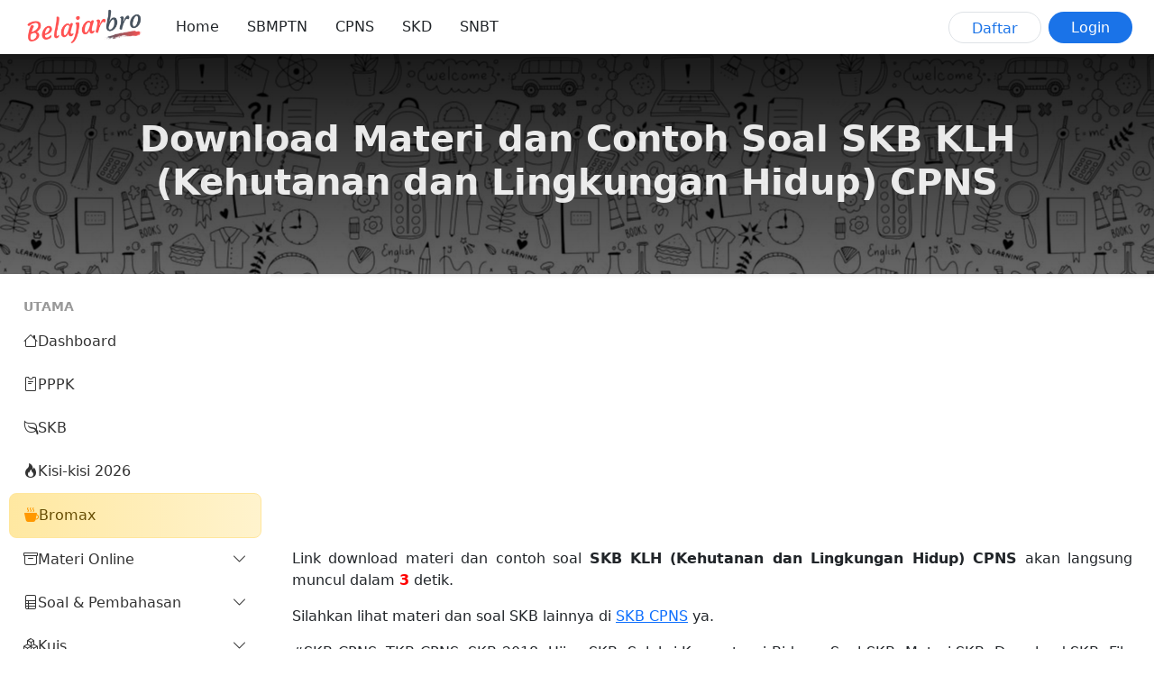

--- FILE ---
content_type: text/html; charset=UTF-8
request_url: https://belajarbro.id/cpns/skb-cpns.php?link=191-Dt33EGTPfoJAmFqasaCR6YCZm7toz&id=29
body_size: 7002
content:
    <!-- LOGIC -->
<!DOCTYPE html>
<html lang="id-ID">
<head>
    <meta charset="utf-8">
    <meta name="viewport" content="width=device-width, initial-scale=1">
    <title>Download Materi dan Contoh Soal SKB KLH (Kehutanan dan Lingkungan Hidup) CPNS | Belajarbro</title>
    <meta name="description" content="" />
    <meta name="author" content="Clarymond Simbolon" />
    <link rel="shortcut icon" type="image/png" href="https://blogger.googleusercontent.com/img/b/R29vZ2xl/AVvXsEjFAF5ZocbQtORJPeZdE_LBgLBnrWC4-jvwJdmQ3UobYLdXVdB21rrQlv-bZI4-a3SYmemmzSakmNZK6uoAz6bnns7UYtnP_uH9HjUOH2eK850cvHt8hQSMt5EbQ7PlIpKaNeakjSFM2ojL389qDr8hgI5xzolaWfaCN16wx0o4zMfi7uRi8Dl2To1FjRB9/s100/bb-kecil.png"/>
    <link rel="canonical" href="https://belajarbro.id/cpns/skb-cpns.php?link=191-Dt33EGTPfoJAmFqasaCR6YCZm7toz&id=29" />
    <meta property="og:title" content="Download Materi dan Contoh Soal SKB KLH (Kehutanan dan Lingkungan Hidup) CPNS | Belajarbro">
    <meta property="og:description" content="">
    <meta property="og:image" content="https://blogger.googleusercontent.com/img/b/R29vZ2xl/AVvXsEigwyKY8XcXwsV_pQDosZyIONvuTFPsclx2UIqUfwoDN_v7Ub3Hjp7AuQRv-c1DdOute5ZZZmc8ExnsNWwev7gVzcZ7XW5CHlpl_NjmqgNB3gRtuJ1QHl-1w2ivozUU1l6QtD7zFu-YB-8knzmmb2_ZtsiQNoodYiF5bQr3Kkf5sUG6WCKW-OyBIcMHE5W-/s16000/icon-figural.png">
    <meta property="og:url" content="https://belajarbro.id/cpns/skb-cpns.php?link=191-Dt33EGTPfoJAmFqasaCR6YCZm7toz&id=29">
    <meta property="og:type" content="website">
    <link href="https://cdn.jsdelivr.net/npm/bootstrap@5.2.3/dist/css/bootstrap.min.css" rel="stylesheet" integrity="sha384-rbsA2VBKQhggwzxH7pPCaAqO46MgnOM80zW1RWuH61DGLwZJEdK2Kadq2F9CUG65" crossorigin="anonymous">
    <link rel="stylesheet" href="https://cdn.jsdelivr.net/npm/bootstrap-icons@1.13.1/font/bootstrap-icons.min.css">
    <link rel="stylesheet" href="https://belajarbro.id/cpns/assets/css/main.css?v=1.3">
<!-- Global site tag (gtag.js) - Google Analytics -->
<script async src="https://www.googletagmanager.com/gtag/js?id=UA-121206783-1"></script>
<script>
  window.dataLayer = window.dataLayer || [];
  function gtag(){dataLayer.push(arguments);}
  gtag('js', new Date());

  gtag('config', 'UA-121206783-1');
</script><script async src="https://pagead2.googlesyndication.com/pagead/js/adsbygoogle.js?client=ca-pub-2018118287817007"
     crossorigin="anonymous"></script>    <script type="application/ld+json">
    {
      "@context": "https://schema.org",
      "@type": "Article",
      "headline": "Download Materi dan Contoh Soal SKB KLH (Kehutanan dan Lingkungan Hidup) CPNS",
      "description": "",
      "author": {
        "@type": "Organization",
        "name": "Belajarbro"
      },
      "publisher": {
        "@type": "Organization",
        "name": "Belajarbro",
        "logo": {
          "@type": "ImageObject",
          "url": "https://blogger.googleusercontent.com/img/b/R29vZ2xl/AVvXsEiDTrixz5yCKCOJ-skJ_sXAIaGNp6vR1QIz_456kdNmEHcUf6l-TZaYYZTwFpLqxKwTeD5k1Nw7KLEQICQ1NpRxyaGeUrHo-MNd3JoGf0m77iUy9G0Pi29yYElVns8PAJo5E2XdugytAUWNmcjVfAAXBd_vHlGbdEgdV6THgmt6C8OUVufgCBRs8KfFVpmj/s500/Tanpa%20judul%20(1000%20x%20400%20piksel)%20(1000%20x%20350%20piksel)%20(1).png"
        }
      },
      "mainEntityOfPage": {
        "@type": "WebPage",
        "@id": "https://belajarbro.id/cpns/skb-cpns.php?link=191-Dt33EGTPfoJAmFqasaCR6YCZm7toz&id=29"
      },
      "image": "https://blogger.googleusercontent.com/img/b/R29vZ2xl/AVvXsEigwyKY8XcXwsV_pQDosZyIONvuTFPsclx2UIqUfwoDN_v7Ub3Hjp7AuQRv-c1DdOute5ZZZmc8ExnsNWwev7gVzcZ7XW5CHlpl_NjmqgNB3gRtuJ1QHl-1w2ivozUU1l6QtD7zFu-YB-8knzmmb2_ZtsiQNoodYiF5bQr3Kkf5sUG6WCKW-OyBIcMHE5W-/s16000/icon-figural.png"
    }
    </script>
</head>
<body>
<header>
  <nav class="navbar navbar-expand-lg bg-white shadow-sm px-3 px-md-4">
      <!-- Brand / Logo -->
      <a class="navbar-brand me-1 me-lg-2" href="https://belajarbro.id">
        <img src="https://blogger.googleusercontent.com/img/b/R29vZ2xl/AVvXsEiDTrixz5yCKCOJ-skJ_sXAIaGNp6vR1QIz_456kdNmEHcUf6l-TZaYYZTwFpLqxKwTeD5k1Nw7KLEQICQ1NpRxyaGeUrHo-MNd3JoGf0m77iUy9G0Pi29yYElVns8PAJo5E2XdugytAUWNmcjVfAAXBd_vHlGbdEgdV6THgmt6C8OUVufgCBRs8KfFVpmj/s500/Tanpa%20judul%20(1000%20x%20400%20piksel)%20(1000%20x%20350%20piksel)%20(1).png" alt="Belajarbro" style="width:140px;">
      </a>

        <!-- Tombol toggle sidebar untuk mobile -->
        <button id="toggle-sidebar" class="btn btn-outline-secondary btn-header d-lg-none ms-auto me-2">
          Menu
        </button>

      <!-- Toggler -->
      <button class="btn btn-outline-secondary navbar-toggler btn-header" data-bs-toggle="collapse" data-bs-target="#collapsibleNavbar" aria-controls="collapsibleNavbar" aria-expanded="false" aria-label="Toggle navigation">
        Modul
      </button>
      
<div class="order-1 order-lg-2">
</div>
      <!-- Menu + Auth -->
      <div class="collapse navbar-collapse ps-2 ps-lg-0 order-2 order-lg-1 bg-white" id="collapsibleNavbar">
        <ul class="navbar-nav me-auto mb-2 mb-lg-0">
          <!-- Menu kiri -->
          <li class="nav-item">
            <a class="nav-link" href="https://belajarbro.id">Home</a>
          </li>
          <li class="nav-item">
            <a class="nav-link" href="https://belajarbro.id/sbmptn/">SBMPTN</a>
          </li>
          <li class="nav-item">
            <a class="nav-link" href="https://belajarbro.id/cpns/">CPNS</a>
          </li>
          <li class="nav-item">
            <a class="nav-link" href="https://belajarbro.id/skd/">SKD</a>
          </li>
          <li class="nav-item">
            <a class="nav-link" href="https://belajarbro.id/sbmptn/">SNBT</a>
          </li>
        </ul>
        <!-- Daftar / Login di kanan -->
        <div class="d-flex mb-3 mb-lg-0">
          <a id="btn-daftar" href="https://belajarbro.id/daftar?redirect=https%3A%2F%2Fbelajarbro.id%2Fcpns%2Fskb-cpns.php%3Flink%3D191-Dt33EGTPfoJAmFqasaCR6YCZm7toz%26id%3D29" class="me-2">Daftar</a>
          <a id="btn-login" href="https://belajarbro.id/login?redirect=https%3A%2F%2Fbelajarbro.id%2Fcpns%2Fskb-cpns.php%3Flink%3D191-Dt33EGTPfoJAmFqasaCR6YCZm7toz%26id%3D29">Login</a>
        </div>
      </div>
  </nav>
</header>

<!-- BODY -->
<div id="app-body" class="container-fluid">

    <div class="shadow-sm" id="judul">
        <h1 class="fw-bold">
            Download Materi dan Contoh Soal SKB KLH (Kehutanan dan Lingkungan Hidup) CPNS                    </h1>
    </div>

	<div id="content-wrapper" class="d-flex">
			    

<!-- Overlay -->
<div id="sidebar-overlay"></div>

<aside id="app-sidebar">
<ul class="menu">

<li class="menu-group">UTAMA</li>


<li class="">
<a href="https://belajarbro.id/cpns/dashboard">
    <span class="menu-left">
        <i class="bi bi-house"></i>
        <span class="menu-text">Dashboard</span>
    </span>

    <span class="menu-right">
        
            </span>
</a>


</li>

<li class="">
<a href="https://belajarbro.id/pppk/">
    <span class="menu-left">
        <i class="bi bi-pass"></i>
        <span class="menu-text">PPPK</span>
    </span>

    <span class="menu-right">
        
            </span>
</a>


</li>

<li class="">
<a href="https://belajarbro.id/cpns/skb">
    <span class="menu-left">
        <i class="bi bi-leaf"></i>
        <span class="menu-text">SKB</span>
    </span>

    <span class="menu-right">
        
            </span>
</a>


</li>

<li class="">
<a href="https://belajarbro.id/cpns/kisi-kisi-2024">
    <span class="menu-left">
        <i class="bi bi-fire"></i>
        <span class="menu-text">Kisi-kisi 2026</span>
    </span>

    <span class="menu-right">
        
            </span>
</a>


</li>

<li class="custom-special">
<a href="https://belajarbro.id/paket-belajar">
    <span class="menu-left">
        <i class="bi bi-cup-hot-fill"></i>
        <span class="menu-text">Bromax</span>
    </span>

    <span class="menu-right">
        
            </span>
</a>


</li>

<li class="has-submenu">
<a href="javascript:void(0)">
    <span class="menu-left">
        <i class="bi bi-archive"></i>
        <span class="menu-text">Materi Online</span>
    </span>

    <span class="menu-right">
        
                    <i class="bi bi-chevron-down"></i>
            </span>
</a>

<ul class="submenu">
<li class="">
<a href="https://belajarbro.id/cpns/materi-online">
    <span class="menu-left">
        <i class="bi bi-circle"></i>
        <span class="menu-text">Umum</span>
    </span>

    </a>
</li>
<li class="">
<a href="https://belajarbro.id/cpns/materi-online-twk">
    <span class="menu-left">
        <i class="bi bi-circle"></i>
        <span class="menu-text">TWK</span>
    </span>

    </a>
</li>
<li class="">
<a href="https://belajarbro.id/cpns/materi-online-tiu">
    <span class="menu-left">
        <i class="bi bi-circle"></i>
        <span class="menu-text">TIU</span>
    </span>

    </a>
</li>
<li class="">
<a href="https://belajarbro.id/cpns/materi-online-tkp">
    <span class="menu-left">
        <i class="bi bi-circle"></i>
        <span class="menu-text">TKP</span>
    </span>

    </a>
</li>
</ul>

</li>

<li class="has-submenu">
<a href="javascript:void(0)">
    <span class="menu-left">
        <i class="bi bi-file-ruled"></i>
        <span class="menu-text">Soal & Pembahasan</span>
    </span>

    <span class="menu-right">
        
                    <i class="bi bi-chevron-down"></i>
            </span>
</a>

<ul class="submenu">
<li class="">
<a href="https://belajarbro.id/cpns/soal-skd/twk/">
    <span class="menu-left">
        <i class="bi bi-circle"></i>
        <span class="menu-text">TWK</span>
    </span>

    </a>
</li>
<li class="">
<a href="https://belajarbro.id/cpns/soal-skd/tiu/">
    <span class="menu-left">
        <i class="bi bi-circle"></i>
        <span class="menu-text">TIU</span>
    </span>

    </a>
</li>
<li class="">
<a href="https://belajarbro.id/cpns/soal-skd/tkp/">
    <span class="menu-left">
        <i class="bi bi-circle"></i>
        <span class="menu-text">TKP</span>
    </span>

    </a>
</li>
<li class="">
<a href="https://belajarbro.id/cpns/soal-skd-cpns">
    <span class="menu-left">
        <i class="bi bi-circle"></i>
        <span class="menu-text">SKD</span>
    </span>

    </a>
</li>
</ul>

</li>

<li class="has-submenu">
<a href="javascript:void(0)">
    <span class="menu-left">
        <i class="bi bi-boxes"></i>
        <span class="menu-text">Kuis</span>
    </span>

    <span class="menu-right">
        
                    <i class="bi bi-chevron-down"></i>
            </span>
</a>

<ul class="submenu">
<li class="">
<a href="https://belajarbro.id/cpns/kuis/twk/">
    <span class="menu-left">
        <i class="bi bi-circle"></i>
        <span class="menu-text">TWK</span>
    </span>

    </a>
</li>
<li class="">
<a href="https://belajarbro.id/cpns/kuis/tiu/">
    <span class="menu-left">
        <i class="bi bi-circle"></i>
        <span class="menu-text">TIU</span>
    </span>

    </a>
</li>
<li class="">
<a href="https://belajarbro.id/cpns/kuis/tkp/">
    <span class="menu-left">
        <i class="bi bi-circle"></i>
        <span class="menu-text">TKP</span>
    </span>

    </a>
</li>
</ul>

</li>

<li class="custom-special">
<a href="https://belajarbro.id/cpns/bromax-skd">
    <span class="menu-left">
        <i class="bi bi-star-fill"></i>
        <span class="menu-text">Soal HOTS</span>
    </span>

    <span class="menu-right">
        
            </span>
</a>


</li>
<li class="menu-group">LAINNYA</li>


<li class="">
<a href="https://belajarbro.id/skd/tiu/soal-deret-angka/1/">
    <span class="menu-left">
        <i class="bi bi-three-dots"></i>
        <span class="menu-text">Soal Deret Angka</span>
    </span>

    <span class="menu-right">
                                    <span class="badge badge-danger">NEW</span>
                    
            </span>
</a>


</li>

<li class="">
<a href="https://belajarbro.id/skd/soal-tiu-figural">
    <span class="menu-left">
        <i class="bi bi-box-seam"></i>
        <span class="menu-text">Soal Figural</span>
    </span>

    <span class="menu-right">
                                    <span class="badge badge-danger">NEW</span>
                    
            </span>
</a>


</li>

</ul>
</aside>
		<!-- MAIN -->
		<main id="app-main" class="col-md-9 col-lg-10 p-4">
            <div id="main-content">
<!-- CPNS-Display-3 -->
<ins class="adsbygoogle"
     style="display:block"
     data-ad-client="ca-pub-2018118287817007"
     data-ad-slot="8663305926"
     data-ad-format="auto"
     data-full-width-responsive="true"></ins>
<script>
     (adsbygoogle = window.adsbygoogle || []).push({});
</script>
<p>Link download materi dan contoh soal <b>SKB KLH (Kehutanan dan Lingkungan Hidup) CPNS</b> akan langsung muncul dalam <span id="hitung" style="color:red; font-weight:bold;"></span> detik.</p>
<a href="https://docs.google.com/uc?export=download&id=191-Dt33EGTPfoJAmFqasaCR6YCZm7toz" id="link-download" class="btn btn-primary" style="display:none;">Download</a>
<p class="mt-3">Silahkan lihat materi dan soal SKB lainnya di <a href="skb.php" class="font-weight-bold">SKB CPNS</a> ya.</p>

<p>#SKB CPNS, TKB CPNS, SKB 2018, Ujian SKB, Seleksi Kompetensi Bidang, Soal SKB, Materi SKB, Download SKB, File SKB, PDF SKB, Kisi-Kisi SKB, Latihan SKB, Rangkuman SKB</p>

<!-- CPNS-Display-4 -->
<ins class="adsbygoogle"
     style="display:block"
     data-ad-client="ca-pub-2018118287817007"
     data-ad-slot="2731504150"
     data-ad-format="auto"
     data-full-width-responsive="true"></ins>
<script>
     (adsbygoogle = window.adsbygoogle || []).push({});
</script>
<script>
document.addEventListener("DOMContentLoaded", function () {
    let counter = 6;
    const hitung = document.getElementById("hitung");
    const link = document.getElementById("link-download");

    hitung.textContent = counter;

    const interval = setInterval(() => {
        counter--;
        hitung.textContent = counter;

        if (counter <= 0) {
            link.style.display = "inline-block";
            clearInterval(interval);
        }
    }, 1000);
});
</script>

            </div> <!-- Main Content END -->
		    
            <div class="kotak p-3 mb-3 mt-3">
                <span>Kategori</span><br>
                <div class="tags mt-1">
                    <i class="bi bi-tag"></i>
                                            <span class="tag">CPNS</span>
                                            <span class="tag">SKD</span>
                                    </div>
                <div class="sharethis-hidden mt-3">
                <hr>
                    <span>Berbagi itu indah</span>
                    <div class="sharethis-inline-share-buttons mt-1"></div>
                </div>
            </div>

            <div class="kotak sharethis-hidden">
                <p class="text-center fw-bold mt-3">Gimana kesanmu sama konten ini?</p>
                <div class="sharethis-inline-reaction-buttons mb-3"></div>
            </div>
		</main>
	</div> <!-- Content Wrapper END -->
</div> <!-- App Body END -->
		
<footer class="text-center text-md-start">
    <div class="container-fluid p-0">
        <div class="marquee-container py-2 px-3">
          <span class="marquee-text">
            Kalau pusing, break dulu—restart otak itu perlu. &nbsp;&nbsp;&nbsp; &#9830; &nbsp;&nbsp;&nbsp; 
            Jangan terlalu keras sama diri sendiri, pelan-pelan juga maju kok. &nbsp;&nbsp;&nbsp; &#9830; &nbsp;&nbsp;&nbsp; 
            <a id="bromax-ads" href="https://belajarbro.id/paket-belajar" target="_blank">
              Jangan biarkan satu hari sulit menghentikanmu—Bromax ada untuk menjaga langkahmu tetap hidup.
            </a> &nbsp;&nbsp;&nbsp; &#9830; &nbsp;&nbsp;&nbsp; 
            Kalau capek, istirahat. Kamu manusia, bukan robot. &nbsp;&nbsp;&nbsp; &#9830; &nbsp;&nbsp;&nbsp; 
            Seimbangin hidupmu: belajar iya, bahagia juga. &nbsp;&nbsp;&nbsp; &#9830; &nbsp;&nbsp;&nbsp; 
            Fokus pada tujuan, bukan hambatannya! &nbsp;&nbsp;&nbsp;
          </span>
        </div>
    </div>
    <div class="container my-5 py-4 px-4">
        <div class="row">
            <div class="col-md-6 col-lg-3 mb-3 mb-lg-0">
                <p class="fw-bold text-white"><img src="https://1.bp.blogspot.com/-Bly4b9GpP14/X4aJGwLswwI/AAAAAAAABr0/K7U7T5ejeRY2WRINAN8teYmiWeNwwXyewCLcBGAsYHQ/s128/love.png" width="64" alt="belajarbro" loading="lazy" decoding="async"> <span class="align-middle" style="font-size:30px;">Belajarbro</span></p>
                <p>Belajar bukan tentang siapa yang paling cepat, tapi siapa yang tetap bertahan. Terus maju, Bro—pelan tidak masalah, yang penting kamu tidak berhenti.</p>
            </div>
            <div class="col-md-6 col-lg-3 mb-3 mb-lg-0">
                <p class="fw-bold text-white">MODUL</p>
                <ul class="footer-menu">
                  <li><a href="https://belajarbro.id/cpns/" class="text-white">CPNS</a></li>
                  <li><a href="https://belajarbro.id/sbmptn/" class="text-white">SBMPTN</a></li>
                  <li><a href="https://belajarbro.id/cpns/" class="text-white">SKD</a></li>
                  <li><a href="https://belajarbro.id/pknstan/" class="text-white">PKNSTAN</a></li>
                  <li><a href="https://belajarbro.id/" class="text-white">Lainnya</a></li>
                </ul>
            </div>
            <div class="col-md-6 col-lg-3 mb-3 mb-md-0">
                <p class="fw-bold text-white">LEARNING KIT</p>
                <ul class="footer-menu">
                  <li>Tryout</li>
                  <li>Rangkuman Materi</li>
                  <li>Bank Soal</li>
                  <li>Kuis</li>
                </ul>
            </div>
            <div class="col-md-6 col-lg-3">
                <p class="fw-bold text-white">YUK GABUNG</p>
                <a href="https://instagram.com/_u/belajarbro_id/" target="_blank">
                    <img src="https://1.bp.blogspot.com/-U-MWC9605dQ/YGBMuJ50JUI/AAAAAAAAAIY/5ZyQxgAxe5wr_rqn0JCylA97PA5TeLFmgCLcBGAsYHQ/s64/facebook%25287%2529.png" width="36" loading="lazy" decoding="async"></a>
                <a href="https://instagram.com/_u/belajarbro_id/" class="ms-2" target="_blank">
                    <img src="https://blogger.googleusercontent.com/img/b/R29vZ2xl/AVvXsEgC1IAz8i7QXx7DR_VzVD35p9VQPPgSCCITs2txa6iK_uFhsAtrN18UtJteetD5yPNWl4GRQyd2yATxZTn_Isp6WHVLvJ8bL_iFzBvLXROCBWYwEupMF5imRQSO4PvgjdsUz0AiIlOJPBgRjyQmY4CU6x2oyTQkevXwx7b0grVab7WvyQ5Rx8A7HoVMGygY/s1600/instagram%20(1).png" width="36" loading="lazy" decoding="async"></a>
                <a href="https://instagram.com/_u/belajarbro_id/" class="ms-2" target="_blank">
                    <img src="https://1.bp.blogspot.com/-bGkTKZ5jdL8/YGBNMbiAf5I/AAAAAAAAAIg/qgA3HScbNYwJHS1YVDHslfNHL4tPVaiAgCLcBGAsYHQ/s64/paper-plane.png" width="36" loading="lazy" decoding="async">
                </a>
                <div class="store d-flex mt-4 mx-auto ms-md-0">
                  <img class="store-logo" src="https://1.bp.blogspot.com/-qjddB6eiGBo/X4ZwF_8zssI/AAAAAAAABro/r4f08X099fkDweEvfmiKNl3T-Oq7LrjggCLcBGAsYHQ/s64/playstore.png" alt="playstore" loading="lazy" decoding="async">
                  <div class="store-text flex-grow-1"><span>Belum ada di</span><span>Google Play</span></div>
                </div>
                <div class="store d-flex mt-4 mx-auto ms-md-0">
                  <div class="store-logo">
                      <i class="bi bi-apple" style="font-size: 30px; line-height: 28px"></i>
                  </div>
                  <div class="store-text flex-grow-1"><span>apalagi di</span><span>App Store</span></div>
                </div>
            </div>
        </div>
    </div>
    <div class="container-fluid p-0">
        <div class="text-center text-light py-3" style="background-color:#1A1E2B; border-top: 1px solid #2d3436;">
            Dibuat dengan <i class="bi bi-heart-fill" style="color:#FD7272; font-size: 22px; vertical-align:middle"></i> oleh <a href="https://instagram.com/_u/belajarbro_id/" class="fw-bold text-reset text-decoration-none" target="_blank">Belajarbro</a> &copy; 2026        </div>
    </div>
</footer>
<script src="https://cdn.jsdelivr.net/npm/bootstrap@5.2.3/dist/js/bootstrap.bundle.min.js" integrity="sha384-kenU1KFdBIe4zVF0s0G1M5b4hcpxyD9F7jL+jjXkk+Q2h455rYXK/7HAuoJl+0I4" crossorigin="anonymous"></script>
<!-- ===== JS SIDEBAR TOGGLE ON MOBILE===== -->
<script>
    const toggleSidebar = document.getElementById('toggle-sidebar');
    const sidebar = document.getElementById('app-sidebar');
    const sidebarOverlay = document.getElementById('sidebar-overlay');
    
    // Toggle sidebar dan overlay
    toggleSidebar.addEventListener('click', () => {
      sidebar.classList.toggle('active');
      sidebarOverlay.classList.toggle('active');
    });
    
    // Klik overlay -> tutup sidebar
    sidebarOverlay.addEventListener('click', () => {
      sidebar.classList.remove('active');
      sidebarOverlay.classList.remove('active');
    });
</script>

<!-- ===== JS SIDEBAR MENU ===== -->
<script>
document.querySelectorAll('#app-sidebar .has-submenu').forEach(parent => {
    const submenu = parent.querySelector('.submenu');
    if (submenu.querySelector('.active')) {
        parent.classList.add('open');
        submenu.style.height = submenu.scrollHeight + 'px';
    }
});

document.querySelectorAll('#app-sidebar .has-submenu > a').forEach(menu => {
    menu.addEventListener('click', e => {
        e.preventDefault();
        const parent = menu.parentElement;
        const submenu = parent.querySelector('.submenu');

        if (parent.classList.contains('open')) {
            submenu.style.height = submenu.scrollHeight + 'px';
            requestAnimationFrame(() => submenu.style.height = '0');
            parent.classList.remove('open');
        } else {
            parent.classList.add('open');
            submenu.style.height = submenu.scrollHeight + 'px';
        }
    });
});
</script>

<script>
window.addEventListener('load', function () {
  setTimeout(function () {

    const s = document.createElement('script');
    s.src = 'https://platform-api.sharethis.com/js/sharethis.js#property=5f8454b79798460012e64c61&product=inline-reaction-buttons';
    s.async = true;

    s.onload = function () {
      document
        .querySelectorAll('.sharethis-hidden')
        .forEach(el => el.classList.remove('sharethis-hidden'));
    };

    document.body.appendChild(s);

  }, 2000);
});
</script>


	</body>
</html>

--- FILE ---
content_type: text/html; charset=utf-8
request_url: https://www.google.com/recaptcha/api2/aframe
body_size: 266
content:
<!DOCTYPE HTML><html><head><meta http-equiv="content-type" content="text/html; charset=UTF-8"></head><body><script nonce="shs8XTPozH875znyFoB7Wg">/** Anti-fraud and anti-abuse applications only. See google.com/recaptcha */ try{var clients={'sodar':'https://pagead2.googlesyndication.com/pagead/sodar?'};window.addEventListener("message",function(a){try{if(a.source===window.parent){var b=JSON.parse(a.data);var c=clients[b['id']];if(c){var d=document.createElement('img');d.src=c+b['params']+'&rc='+(localStorage.getItem("rc::a")?sessionStorage.getItem("rc::b"):"");window.document.body.appendChild(d);sessionStorage.setItem("rc::e",parseInt(sessionStorage.getItem("rc::e")||0)+1);localStorage.setItem("rc::h",'1768177799518');}}}catch(b){}});window.parent.postMessage("_grecaptcha_ready", "*");}catch(b){}</script></body></html>

--- FILE ---
content_type: text/css
request_url: https://belajarbro.id/cpns/assets/css/main.css?v=1.3
body_size: 2820
content:
:root {
	--header-height: 60px;
	--sidebar-width: 300px;
}
body {
    background-color: #FFFFFF;
    scroll-behavior: smooth;
}

/* =========================
   BODY & APP SIDEBAR
========================= */
html, body,
#app-sidebar {
  scrollbar-width: thin; /* Firefox */
  scrollbar-color: rgba(0,0,0,0) transparent;
  transition: scrollbar-color 0.3s;
}

/* WebKit browsers */
html::-webkit-scrollbar, body::-webkit-scrollbar,
#app-sidebar::-webkit-scrollbar {
  width: 6px;
  height: 6px;
}

html::-webkit-scrollbar-track, body::-webkit-scrollbar-track,
#app-sidebar::-webkit-scrollbar-track {
  background: transparent;
}

html::-webkit-scrollbar-thumb, body::-webkit-scrollbar-thumb,
#app-sidebar::-webkit-scrollbar-thumb {
  background: rgba(0,0,0,0);
  border-radius: 10px;
  transition: background 0.3s;
}

/* Muncul saat hover parent */
html:hover::-webkit-scrollbar-thumb, body:hover::-webkit-scrollbar-thumb,
#app-sidebar:hover::-webkit-scrollbar-thumb {
  background: rgba(0,0,0,0.25);
}

/* Hover lebih menonjol */
html:hover::-webkit-scrollbar-thumb:hover, body:hover::-webkit-scrollbar-thumb:hover,
#app-sidebar:hover::-webkit-scrollbar-thumb:hover {
  background: rgba(0,0,0,0.4);
}

/* Firefox hover */
html:hover, body:hover,
#app-sidebar:hover {
  scrollbar-color: rgba(0,0,0,0.25) transparent;
}
/* =========================
   BODY & APP SIDEBAR - END
========================= */

/* BEGIN of HEADER */
header {
	height: var(--header-height);
	position: sticky;
	top: 0;
	z-index: 1000;
}
.navbar {
	height: var(--header-height);
}
@media (max-width: 991px) {
    header, .navbar {
        height: auto;
    }
}
header a.nav-link {
    color: rgb(33, 37, 41);
}
.btn-header {
    font-size: 16px;
    padding: 6px 12px;
    border-color: rgb(108, 117, 125);
    line-height: 24px;
}
.btn-header:focus,
.btn-header:active,
.btn-header:focus-visible {
	box-shadow: none;
	outline: none;
}
#btn-daftar {
    border: 1px solid #dee2e6;
    color: rgb(26, 115, 232);
    border-radius: 50px;
    padding: 0 25px;
    height: 35px;
    line-height: 35px;
    text-decoration: none;
    transition: .3s;
}
#btn-daftar:hover {
    border: 1px solid rgb(26, 115, 232);
}
#btn-login {
    background-color: rgb(26, 115, 232);
    color: rgb(255, 255, 255);
    border-radius: 50px;
    padding: 0 25px;
    height: 35px;
    line-height: 35px;
    text-decoration: none;
    transition: .3s;
}
#btn-login:hover {
    background-color: #174ea6;
}
@media (min-width: 992px) {
    header li.nav-item:first-child {
        margin-left: 15px;
    }
    header li.nav-item:not(:last-child) {
        margin-right: 15px;
    }
}
.navbar .dropdown-toggle::after {
  content: none;
}
#navbarDropdown,
#navbarDropdown:focus,
#navbarDropdown:active,
#navbarDropdown:focus-visible,
#navbarDropdown.show {
    outline: none !important;
    box-shadow: none !important;
    border: none !important;
}
/* END of HEADER */

/* Body wrapper below header */
#app-body {
    padding: 0;
}
/* Body wrapper below header */

/* BEGIN of SIDEBAR */
#app-sidebar {
    width: var(--sidebar-width);
	position: sticky;
	top: var(--header-height);
	height: calc(100vh - var(--header-height));
	background-color: #FFFFFF;
	overflow-y: auto;
    transition: 0.3s ease;
}

@media (max-width: 991px) {
    #app-sidebar {
      position: fixed;
      top: 0;
      left: calc(-1 * var(--sidebar-width)); /* sembunyikan di kiri */
      width: var(--sidebar-width);
      max-width: 85%;
      height: 100%;
      z-index: 1002;
    }

    /* Sidebar aktif */
    #app-sidebar.active {
      left: 0;
    }
    
    /* Overlay default */
    #sidebar-overlay {
      position: fixed;
      top: 0;
      left: 0;
      width: 100%;
      height: 100%;
      background: linear-gradient(to right, rgba(0,0,0,0.4), rgba(0,0,0,0.7));
      backdrop-filter: blur(4px);
      opacity: 0;
      pointer-events: none;
      transition: opacity 0.3s ease;
      z-index: 1001;
    }
    
    /* Overlay muncul */
    #sidebar-overlay.active {
      opacity: 1;
      pointer-events: auto;
    }
}

/* END of SIDEBAR */

/* BEGIN of SIDEBAR MENU */

/* =========================
   GROUP TITLE
========================= */
#app-sidebar .menu {
    list-style: none;
    padding: 10px 10px 20px 10px;
    margin: 0;
}

#app-sidebar .menu-group {
    font-size: 14px;
    font-weight: 600;
    color: #999;
    padding: 1rem 1rem 0.25rem;
}

#app-sidebar a {
    display: flex;
    align-items: center;
    padding: 0.75rem 1rem;
    border-radius: 8px;
    color: #333;
    text-decoration: none;
    transition: background .2s ease, color .2s ease;
}

#app-sidebar a:hover {
    background: #f1f3f5;
}

/* kiri */
#app-sidebar .menu-left {
    display: flex;
    align-items: center;
    gap: 0.6rem; /* JARAK ICON & TEKS */
}

#app-sidebar .menu-text {
    white-space: nowrap;
}

/* kanan */
#app-sidebar .menu-right {
    margin-left: auto;
    display: flex;
    align-items: center;
    gap: 0.35rem;
}

/* submenu */
#app-sidebar .submenu {
    list-style: none;
    padding-left: 1.25rem;
    height: 0;
    overflow: hidden;
    transition: height .3s ease;
}

#app-sidebar .submenu a {
    font-size: 0.95rem;
    border-radius: 6px;
}

/* active */
#app-sidebar .menu > li.active > a,
#app-sidebar .submenu li.active > a {
    background: #0d6efd;
    color: #fff;
    font-weight: 600;
}

/* chevron */
#app-sidebar .bi-chevron-down {
    transition: transform .3s ease;
}

#app-sidebar .has-submenu.open > a .bi-chevron-down {
    transform: rotate(180deg);
}

/* badge */
#app-sidebar .badge {
    font-size: 0.65rem;
    padding: 0.25em 0.45em;
    border-radius: 10px;
    font-weight: 700;
}

.badge-primary { background:#0d6efd;color:#fff; }
.badge-warning { background:#ffc107;color:#212529; }
.badge-success { background:#198754;color:#fff; }
.badge-danger  { background:#dc3545;color:#fff; }
.badge-info    { background:#0dcaf0;color:#003c44; }
/* ========================= CUSTOM TYPE: SPECIAL ========================= */ #app-sidebar .custom-special > a { background: linear-gradient(90deg, #ffe8a1, #fff3cd); color: #664d03; border: 1px solid #ffe69c; } #app-sidebar .custom-special > a:hover { background: linear-gradient(90deg, #ffdf7e, #ffe69c); } #app-sidebar .custom-special > a i { color: #ff9800; } /* ========================= CUSTOM TYPE: PREMIUM ========================= */ #app-sidebar .custom-premium > a { background: linear-gradient(90deg, #e7d7ff, #f4edff); color: #4b2aad; border: 1px solid #d5c2ff; } #app-sidebar .custom-premium > a i { color: #7b4dff; } /* ========================= CUSTOM TYPE: DANGER ========================= */ #app-sidebar .custom-danger > a { background: #fff1f1; color: #842029; border: 1px solid #f5c2c7; } #app-sidebar .custom-danger > a i { color: #dc3545; }
/*END of SIDEBAR MENU */

/* BEGIN of JUDUL*/
#judul {
    position: relative;
    padding: 70px 20px;
    background-image: url("https://blogger.googleusercontent.com/img/b/R29vZ2xl/AVvXsEjANrKg97A3GOXD-bYPiXQeBXDULrWZsikV7H9oOhQvUr487P5xibw3022frZCSUEITjRIN54XqPzgQyKzfg0W2jodrjqbseZmPe7VeYgyVHsx3xNdCJHpDdMGClRoOgpkUsf-_Oo3JtdnXY6tmosVpxA1WOi_Gu9hs7jKOFGR40qPqqfe1pt9JD497zxR5/s16000/3d5ab0498551b2cb378b0b8d8959d509.jpg");
    /*background-repeat: repeat;*/
    /*background-size: cover;*/
    overflow: hidden;
    color: #fff;
    display: flex;
    flex-direction: column;
    justify-content: center; /* teks vertical center */
    align-items: center;    /* teks horizontal center */
    animation: panBackground 150s linear infinite;
}

#judul::before {
    content: "";
    position: absolute;
    top: 0;
    left: 0;
    width: 100%;
    height: 100%;
    /* kombinasi blur dan gradien gelap */
    background: linear-gradient(to bottom, rgba(0,0,0,0.9), rgba(0,0,0,0.6));
    /*backdrop-filter: blur(5px);*/
    /*-webkit-backdrop-filter: blur(5px);*/
    z-index: 0;
}

#judul * {
    position: relative;
    z-index: 1;
    text-align: center; /* supaya teks tetap di tengah */
}
#judul h1 {
    opacity: 0.9;
}
@keyframes panBackground {
    0% { background-position: center top; }
    50% { background-position: center bottom; }
    100% { background-position: center top; }
}
#sub-judul {
    font-size:20px;
    display:block;
}
/* END of JUDUL*/

/* BEGIN of APP MAIN */
#app-main {
    flex: 1;
	background-color: #FFFFFF;
}
.kotak {
    background-color: #ffffff;                 /* putih */
    border-radius: 12px;                       /* sudut lembut */
    box-shadow: 0 4px 12px rgba(0,0,0,0.08);  /* shadow halus */
    padding: 1.5rem;                           /* ruang nyaman untuk konten */
    transition: transform 0.3s ease, box-shadow 0.3s ease;
}
#main-content p {
    text-align: justify;
}
#main-content img {
    max-width: 100%;
    height: auto;
}
/* END of APP MAIN */

/* BEGIN of KATEGORI */
.tags {
    display: flex;
    flex-wrap: wrap;
    gap: 8px;
    align-items: center;
}

.tag {
    background: #007bff;
    color: #fff;
    font-size: 13px;
    padding: 3px 10px;
    border-radius: 20px;
    transition: background 0.2s;
    cursor: default;
}

.tag:hover {
    background: #0056b3;
}

hr {
    border: none;
    border-top: 1px solid #ddd;
    margin: 12px 0;
}

/* END of KATEGORI */

/* BEGIN of FOOTER */
footer {
    background-color: #1D2230;
    color: #9EA7B0;
}
.footer-menu {
    list-style-type: none;
    padding: 0;
}
.footer-menu li:not(:last-child) {
  margin-bottom: 8px;
}
.footer-menu li a {
    text-decoration: none;
    color: #9EA7B0!important;
}
.footer-menu li a:hover {
    text-decoration: underline;
}
.store {
    background-color: #06070A;
    color: #FFFFFF;
    padding: 4px 15px 5px 15px;
    border: 1px solid #FFFFFF;
    border-radius: 5px;
    width: 160px;
    display: flex;
    align-items: center;
    text-align: left;
}

.store-logo {
    width: 28px;
    height: 28px;
    margin-right: 10px;
}

.store-text span {
    font-size: 12.8px;
    display: block;
}

.store-text span:nth-of-type(2) {
    font-size: 17px;
    margin-top: -7px;
}

#bromax-ads {
  font-weight: 600;
  text-decoration: none;

  /* Shimmer effect */
  background: linear-gradient(
    90deg,
    #fbe482 0%,      /* emas */
    #fff5c2 25%,     /* putih soft */
    #fbe482 50%,     /* emas */
    #fff5c2 75%,     /* putih soft */
    #fbe482 100%     /* emas */
  );
  background-size: 200% 100%;
  -webkit-background-clip: text;
  -webkit-text-fill-color: transparent;
  animation: shimmer 3.5s linear infinite;
}

@keyframes shimmer {
  0% {
    background-position: -200% 0;
  }
  100% {
    background-position: 200% 0;
  }
}

.marquee-container {
  overflow: hidden;
  white-space: nowrap;
  box-sizing: border-box;
  background-color:#ff7675;
  color:#ffffff;
}

.marquee-text {
  display: inline-block;
  padding-left: 100%; /* start di luar kiri */
  animation: marquee 50s linear infinite;
}

.marquee-text:hover {
  animation-play-state: paused; /* pause on hover */
}

@keyframes marquee {
  0%   { transform: translateX(0); }
  100% { transform: translateX(-100%); }
}
/* END of FOOTER */

/* BEGIN of LAINNYA */
.sharethis-hidden {
    display: none;
}
/* END of LAINNYA */